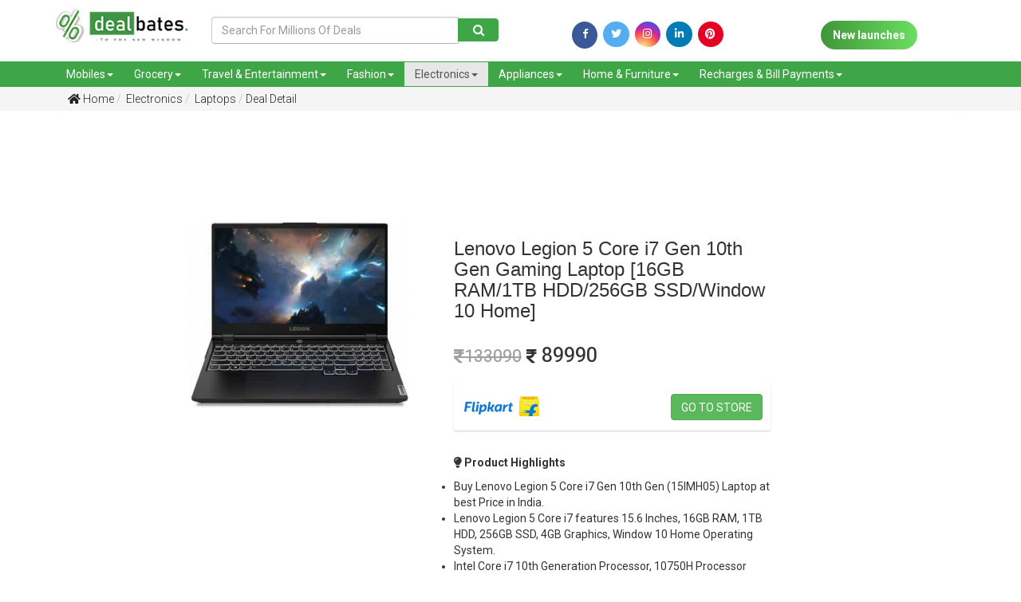

--- FILE ---
content_type: text/html; charset=UTF-8
request_url: https://www.dealbates.com/electronics/laptops-offers/lenovo-legion-5-core-i7-gen-10-gen-16gb-1tb-hdd-256gb-ssd-window-10-home/?DB6908
body_size: 56166
content:
<script>console.log(3)</script><!DOCTYPE html> <html> <head> <!-- Google Tag Manager --> <script>(function(w,d,s,l,i){w[l]=w[l]||[];w[l].push({'gtm.start':
new Date().getTime(),event:'gtm.js'});var f=d.getElementsByTagName(s)[0],
j=d.createElement(s),dl=l!='dataLayer'?'&l='+l:'';j.async=true;j.src=
'https://www.googletagmanager.com/gtm.js?id='+i+dl;f.parentNode.insertBefore(j,f);
})(window,document,'script','dataLayer','GTM-KPPTVDJ');</script> <!-- End Google Tag Manager --> <title>Lenovo Legion 5 Core i7 Gen 10th Gen Gaming Laptop Price in India, Features, Offer | Best Deals, Coupons & Offers for Online Shopping in India | dealbates</title> <meta name="keywords" content="Lenovo Laptop, Lenovo Legion Legion Laptop, Lenovo Legion Legion Laptop Price in India, Lenovo Legion Legion Core i7 Laptop, Lenovo Legion Legion Core i7 Laptop Price in India, Lenovo Legion Legion Core i7 Laptop Features, Lenovo Legion Legion Core i7 Laptop Specifications, Lenovo Legion Legion Core i7 Laptop specs, Lenovo Legion Legion Laptop Price, New Lenovo Laptop Price in India, Lenovo Laptop 2021 Price in India, Lenovo Laptop 2021 Features, Lenovo Legion Legion Core i7 10th Gen Laptop, Lenovo Legion Legion Core i7 10th Gen Laptop Price in India"> <meta name="description" content="Lenovo Legion 5 Core i7 features 15.6 Inches, 16GB RAM, 1TB HDD, 256GB SSD, 4GB Graphics, Window 10 Home Operating System."> <link rel="canonical" href="https://www.dealbates.com/electronics/laptops-offers/lenovo-legion-5-core-i7-gen-10-gen-16gb-1tb-hdd-256gb-ssd-window-10-home/?DB6908" /> <meta property="og:image" content="https://www.dealbates.com/uploads/1615284574616.jpg" /> <meta property="og:image:type" content="image/jpeg" /> <meta property="og:image:width" content="400" /> <meta property="og:image:height" content="300" /> <meta property="og:image:alt" content="A shiny red apple with a bite taken out" /> <link rel="shortcut icon" href="https://www.dealbates.com/uploads/1620195197_favicon.png" /> <meta name="viewport" content="width=device-width, initial-scale=1.0"> <link href="https://www.dealbates.com/assets/css/bootstrap.min.css" rel="stylesheet" type="text/css"> <link href="https://fonts.googleapis.com/css?family=Heebo:400,500,700|Oswald:400,500,600,700" rel="stylesheet"> <link href="https://fonts.googleapis.com/css?family=Roboto" rel="stylesheet"> <link href="https://www.dealbates.com/assets/fontawesome5/css/all.min.css" rel="stylesheet" type="text/css"> <link href="https://www.dealbates.com/assets/css/style.css" rel="stylesheet" type="text/css"> <link href="https://www.dealbates.com/assets/css/responsive.css" rel="stylesheet" type="text/css"> <link href="https://www.dealbates.com/assets/css/animate.css" rel="stylesheet" type="text/css"> <link rel="stylesheet" href="https://cdnjs.cloudflare.com/ajax/libs/normalize/5.0.0/normalize.min.css"> <link rel='stylesheet' href='https://cdnjs.cloudflare.com/ajax/libs/OwlCarousel2/2.1.3/assets/owl.carousel.min.css'> <link href="https://www.dealbates.com/assets/css/scrollstyle.css" rel="stylesheet" type="text/css"> <link href="https://www.dealbates.com/assets/css/slide.css" rel="stylesheet" type="text/css"> <link href="https://www.dealbates.com/assets/css/style1.css" rel="stylesheet" type="text/css"> <link href="https://www.dealbates.com/assets/css/jquery-ui.css" rel="stylesheet" type="text/css"> <link rel="stylesheet" href="https://code.jquery.com/mobile/1.4.5/jquery.mobile-1.4.5.min.css" media="screen"> <script src="https://code.jquery.com/mobile/1.4.5/jquery.mobile-1.4.5.min.js"></script> <link rel="stylesheet" href="https://cdnjs.cloudflare.com/ajax/libs/normalize/5.0.0/normalize.min.css"> <!--<link rel="stylesheet" href="https://maxcdn.bootstrapcdn.com/bootstrap/4.0.0/css/bootstrap.min.css" integrity="sha384-Gn5384xqQ1aoWXA+058RXPxPg6fy4IWvTNh0E263XmFcJlSAwiGgFAW/dAiS6JXm" crossorigin="anonymous">--> <link rel="stylesheet" href="https://fonts.googleapis.com/css?family=Open+Sans:400,600" /> <!-- Google web font "Open Sans" --> <link rel="stylesheet" href="https://pro.fontawesome.com/releases/v5.10.0/css/all.css"/> <link rel="stylesheet" href="https://maxcdn.bootstrapcdn.com/bootstrap/3.3.7/css/bootstrap.min.css" integrity="sha384-BVYiiSIFeK1dGmJRAkycuHAHRg32OmUcww7on3RYdg4Va+PmSTsz/K68vbdEjh4u" crossorigin="anonymous"> <link rel='stylesheet' href='https://cdnjs.cloudflare.com/ajax/libs/slick-carousel/1.5.5/slick.min.css'> <link rel="stylesheet" href="https://cdnjs.cloudflare.com/ajax/libs/font-awesome/4.7.0/css/font-awesome.min.css"> <script src="https://maxcdn.bootstrapcdn.com/bootstrap/4.1.1/js/bootstrap.min.js"></script> <script src="https://cdnjs.cloudflare.com/ajax/libs/jquery/2.2.4/jquery.min.js"></script> <!-- Sweet Alert style --> <link href="https://www.dealbates.com/admin_assets/css/plugins/sweetalert/sweet-alert.css" rel="stylesheet"> <script src="https://www.dealbates.com/assets/js/jquery-3.3.1.js" ></script> <style> .getdeal{ position: relative; width: 153px; margin-left: -175px; margin-bottom: -15px; color: #fff; background: #5cb85c; overflow: hidden; margin-top: -52px; } .getdeal::before{ border-color: #fff #fff transparent transparent; background: transparent; content: ""; position: absolute; top: 0px; left: 174px; border-width: 16px 0px 0px 16px; border-style: solid; display: block; width: 0; height: 10px; -webkit-box-shadow: 0 1px 1px rgb(0 0 0 / 30%), -1px 1px 1px rgb(0 0 0 / 20%); -moz-box-shadow: 0 1px 1px rgba(0,0,0,0.3), -1px 1px 1px rgba(0,0,0,0.2); box-shadow: 0 1px 1px rgb(0 0 0 / 30%), -1px 1px 1px rgb(0 0 0 / 20%); } </style> </head> <body> <!-- Google Tag Manager (noscript) --> <noscript><iframe src="https://www.googletagmanager.com/ns.html?id=GTM-KPPTVDJ" height="0" width="0" style="display:none;visibility:hidden"></iframe></noscript> <!-- End Google Tag Manager (noscript) --> <div class="head-strip hidden-xs hidden"> <div class="container"> <div class="strip-icons"> <div class="row"> <div class="col-sm-6 col-xs-12 "> <div class="header-mail"> <span><a href="tel:9100111108"><i class="fas fa-envelope"></i> 9100111108</a> </span>&nbsp; &nbsp; <span><a href="mailto:dealbates@gmail.com"><i class="fas fa-mobile-alt"></i> dealbates@gmail.com</a></span> </div> </div> <div class="col-sm-6 col-xs-12 "> <ul> <li><a href="https://www.facebook.com/dealbatesofficial/?utm_source=homepage" target="_blank"><i class="fab fa-facebook-f"></i></a></li> <li><a href="https://twitter.com/dealbates/?utm_source=homepage" target="_blank"><i class="fab fa-twitter"></i></a></li> <li><a href="https://www.instagram.com/dealbatesofficial/?utm_source=homepage" target="_blank"><i class="fab fa-instagram"></i></a></li> <li><a href="https://www.linkedin.com/company/dealbatesofficial/?utm_source=homepage" target="_blank"><i class="fab fa-linkedin-in"></i></a></li> <li><a href="https://in.pinterest.com/dealbatesofficial/?utm_source=homepage" target="_blank"><i class="fab fa-pinterest" style="background-color: rgb(230, 0, 35);"></i></a></li> </ul> </div> </div> </div> </div> </div> <header data-spy="affix" id="btn-loc" data-offset-top="197"> <div class="header-bar"> <div class="container"> <div class="row"> <div class="col-md-2 col-sm-3 col-xs-6 logo "> <a href="https://www.dealbates.com/"><img src="https://www.dealbates.com/uploads/1563181303_logo.png" class="img-responsive"></a> </div> <div class="col-md-4 col-sm-3 col-xs-6 desk1 mt-3"> <form action="https://www.dealbates.com/deals" method="get"> <div class="input-group"> <input type="text" class="form-control" placeholder="Search For Millions Of Deals" name="s" id="txtSearch" value=""/> <div class="input-group-btn"> <button class="btn btn-primary" type="submit"> <span class="fa fa-search" style="padding:0px;"></span> </button> </div> </div> </form> </div> <div class="col-lg-4 col-md-3 col-sm-6 col-xs-6 desk2"> <form action="https://www.dealbates.com/deals" method="get"> <div class="input-group"> <input type="text" class="form-control" placeholder="Search" name="s" id="txtSearch" value=""/> <div class="input-group-btn"> <button class="btn btn-primary" type="submit"> <span class="fa fa-search" style="padding:0px;"></span> </button> </div> </div> </form> </div> <div class="col-md-6 col-sm-6 col-xs-12 mt-3 d-flex" style="display:flex;justify-content: space-between;height:45px;"> <div class="social-icons" style="margin:auto;"> <a href="https://www.facebook.com/dealbatesofficial/?utm_source=homepage" target="_blank"><i class="fa fa-facebook" style="padding-top: 0px;width: 32px;height: 34px;font-size: 13px !important;background-color: #3fa647;color: white;border-radius: 50%;"></i></a> <a href="https://twitter.com/dealbates/?utm_source=homepage" target="_blank"><i class="fab fa-twitter"></i></a> <a href="https://www.instagram.com/dealbatesofficial/?utm_source=homepage" target="_blank"><i class="fab fa-instagram"></i></a> <a href="https://www.linkedin.com/company/dealbatesofficial/?utm_source=homepage" target="_blank"><i class="fab fa-linkedin"></i></a> <a href="https://in.pinterest.com/dealbatesofficial/?utm_source=homepage" target="_blank"><i class="fab fa-pinterest" style="background-color: rgb(230, 0, 35);"></i></a> </div> <div class="social-icons1" style="margin-left: 10px;margin-top: 5px;margin: auto;"> <a href="https://www.dealbates.com/new-launches" class="new-launch"> New launches</a> </div> <!--<div class="contest bg-success .d-sm-none .d-md-block p-auto" style="width:200px;height:45px;margin: auto;">--> <!-- <a href="https://www.dealbates.com/sports-offers?utm-source=fav-button" target="_blank"><img src="https://www.dealbates.com/uploads/1618064662341.jpeg" alt="sliders" style="width:100%;"></a>--> <!--</div>--> <!-- div class="social-icons1" style="margin-left: 10px;width:150px;"> <a href="https://www.dealbates.com/new-launches" class="new-launch"> contest</a> </div --> </div> </div> </div> </div> <nav class="navbar navbar-default mb-0 " role="navigation"> <div class="container"> <div class="row"> <div class="navbar-header"> <button type="button" class="navbar-toggle" data-toggle="collapse" data-target=".navbar-collapse"> <span class="sr-only">Toggle navigation</span> <span class="icon-bar"></span> <span class="icon-bar"></span> <span class="icon-bar"></span> </button> <div class="btn1"> <a href="https://www.dealbates.com/new-launches" class="new-launch1"> New launches</a> </div> <!-- <a class="navbar-brand" href="#">Or Sharabi</a> --> </div> <div class="navbar-collapse collapse"> <ul class="nav navbar-nav"> <li class="dropdown "><a class="dropdown-toggle" data-toggle="dropdown" href="https://www.dealbates.com/deals/mobiles-offers">Mobiles<span class="caret"></span></a> <ul class="dropdown-menu"> <li><a href="https://www.dealbates.com/mobiles-offers/smart-phones-offers">Smart Phones</a></li> <li><a href="https://www.dealbates.com/mobiles-offers/tablets">Tablets</a></li> <li><a href="https://www.dealbates.com/mobiles-offers/feature-phones-offers">Feature Phones</a></li> <li><a href="https://www.dealbates.com/mobiles-offers/mobile-accessories-offers">Mobile Accessories</a></li> <li><a href="https://www.dealbates.com/mobiles-offers/power-banks">Power Banks</a></li> </ul> </li> <li class="dropdown "><a class="dropdown-toggle" data-toggle="dropdown" href="https://www.dealbates.com/deals/food-grocery">Grocery<span class="caret"></span></a> <ul class="dropdown-menu"> <li><a href="https://www.dealbates.com/food-grocery/grocery-offers">Grocery</a></li> <li><a href="https://www.dealbates.com/food-grocery/food-offers">Food</a></li> </ul> </li> <li class="dropdown "><a class="dropdown-toggle" data-toggle="dropdown" href="https://www.dealbates.com/deals/travel-entertainment">Travel & Entertainment<span class="caret"></span></a> <ul class="dropdown-menu"> <li><a href="https://www.dealbates.com/travel-entertainment/flight-offers">Flight Offers</a></li> <li><a href="https://www.dealbates.com/travel-entertainment/hotel-offers">Hotel Offers</a></li> <li><a href="https://www.dealbates.com/travel-entertainment/bus-offers">Bus Offers</a></li> <li><a href="https://www.dealbates.com/travel-entertainment/bookmyshow-offers">BookMyShow Offers</a></li> <li><a href="https://www.dealbates.com/travel-entertainment/entertainment-offers">Entertainment Offers</a></li> </ul> </li> <li class="dropdown "><a class="dropdown-toggle" data-toggle="dropdown" href="https://www.dealbates.com/deals/fashion-beauty">Fashion<span class="caret"></span></a> <ul class="dropdown-menu"> <li><a href="https://www.dealbates.com/fashion-beauty/men-offers">Men Fashion</a></li> <li><a href="https://www.dealbates.com/fashion-beauty/women-offers">Women Fashion</a></li> <li><a href="https://www.dealbates.com/fashion-beauty/kids-offers">Kids Fashion</a></li> <li><a href="https://www.dealbates.com/fashion-beauty/beauty-offers">Beauty Offers</a></li> <li><a href="https://www.dealbates.com/fashion-beauty/care-offers">Care Offers</a></li> <li><a href="https://www.dealbates.com/fashion-beauty/Sports-Fitness-Offers">Sports and Fitness</a></li> <li><a href="https://www.dealbates.com/fashion-beauty/Gifts-Offers">Gifts</a></li> <li><a href="https://www.dealbates.com/fashion-beauty/Stationery-Offers">Stationery</a></li> </ul> </li> <li class="dropdown active"><a class="dropdown-toggle" data-toggle="dropdown" href="https://www.dealbates.com/deals/electronics">Electronics<span class="caret"></span></a> <ul class="dropdown-menu"> <li><a href="https://www.dealbates.com/electronics/laptops-offers">Laptops</a></li> <li><a href="https://www.dealbates.com/electronics/tvs-offers">Televisions Offers</a></li> <li><a href="https://www.dealbates.com/electronics/cameras-offers">Cameras</a></li> <li><a href="https://www.dealbates.com/electronics/computer-accessories-offers">Computer Accessories</a></li> <li><a href="https://www.dealbates.com/electronics/electronics-accessories-offers">Electronics Accessories</a></li> </ul> </li> <li class="dropdown "><a class="dropdown-toggle" data-toggle="dropdown" href="https://www.dealbates.com/deals/appliances">Appliances<span class="caret"></span></a> <ul class="dropdown-menu"> <li><a href="https://www.dealbates.com/appliances/air-conditioners-offers">Air Conditioners</a></li> <li><a href="https://www.dealbates.com/appliances/air-coolers-offers">Air Coolers</a></li> <li><a href="https://www.dealbates.com/appliances/refrigerators-offers">Refrigerators</a></li> <li><a href="https://www.dealbates.com/appliances/washing-machines-offers">Washing Machines</a></li> <li><a href="https://www.dealbates.com/appliances/home-appliances-offers">Home Appliances</a></li> </ul> </li> <li class="dropdown "><a class="dropdown-toggle" data-toggle="dropdown" href="https://www.dealbates.com/deals/home-furniture">Home & Furniture<span class="caret"></span></a> <ul class="dropdown-menu"> <li><a href="https://www.dealbates.com/home-furniture/furniture-offers">Furniture</a></li> <li><a href="https://www.dealbates.com/home-furniture/furnishing-offers">Furnishing</a></li> <li><a href="https://www.dealbates.com/home-furniture/home-decor-offers">Home Decor</a></li> <li><a href="https://www.dealbates.com/home-furniture/Hardware-Tools-Offers">Hardware & Tools</a></li> <li><a href="https://www.dealbates.com/home-furniture/kitchen-offers">Kitchen & Dining</a></li> <li><a href="https://www.dealbates.com/home-furniture/Gardening-Tools-Offers">Gardening</a></li> <li><a href="https://www.dealbates.com/home-furniture/Cars-Motor-Bikes-Accessories">Cars & Bikes Accessories</a></li> <li><a href="https://www.dealbates.com/home-furniture/house-utilities-offers">House Utilities</a></li> <li><a href="https://www.dealbates.com/home-furniture/Other-Offers">Others</a></li> </ul> </li> <li class="dropdown "><a class="dropdown-toggle" data-toggle="dropdown" href="https://www.dealbates.com/deals/recharge-bill-payments">Recharges & Bill Payments<span class="caret"></span></a> <ul class="dropdown-menu"> <li><a href="https://www.dealbates.com/recharge-bill-payments/recharge-offers">Recharge Offers</a></li> <li><a href="https://www.dealbates.com/recharge-bill-payments/bill-payments-offers">Bill Payments</a></li> <li><a href="https://www.dealbates.com/recharge-bill-payments/dth-recharge-offers">DTH Recharges</a></li> </ul> </li> </ul> </div> </div> </div> </nav> </header> <button onclick="topFunction()" id="myBtn" title="Go to top"><i class="fa fa-4x fa-angle-up"></i></button><!-- <meta property= "og:image" content="http://dealbates.learningslot.in/uploads/1563540717590.jpeg"> --> <section class="bread-bg mb-5"> <div class="container"> <ul class="breadcrumb "> <li><a href="https://www.dealbates.com/"> <i class="fas fa-home"></i> Home</a></li> <li><a href="https://www.dealbates.com/electronics"> Electronics</a></li> <li><a href="https://www.dealbates.com/electronics/laptops-offers"> Laptops</a></li> <li class="active"><a href="#">Deal Detail</a></li> </ul> </div> </section> <div class="row w-100"> <div class='col-md-2 skyscrapper-deal'> <div> <script async src="https://pagead2.googlesyndication.com/pagead/js/adsbygoogle.js"></script> <!-- Skyscrappers --> <ins class="adsbygoogle" style="display:block" data-ad-client="ca-pub-2077816917748363" data-ad-slot="8241595098" data-ad-format="auto" data-full-width-responsive="true"></ins> <script>
     (adsbygoogle = window.adsbygoogle || []).push({});
</script> </div> <!-- div class="left sscliq"> <a href="https://www.dealbates.com/deals?s=best+selling+watches&utm=ss" target="_blank"> <picture> <source media="(min-width:650px)" srcset="https://www.dealbates.com/uploads/swatchu3k.jpg" style="margin-left: 20px;"> <source class="left sscliq2" media="(max-width:650px)" srcset="https://www.dealbates.com/uploads/swatchu3k_m.jpg" Style="margin-left: auto; margin-right: auto;"> <img class="left ssclick1" src="https://www.dealbates.com/uploads/swatchu3k.jpg" alt="SmartWatches Under 3000" style="width:auto;"> </picture> </a> </div --> </div> <div class="col-md-8"> <div style="clear: both; text-align: center; margin: 10px;"> <script async src="https://pagead2.googlesyndication.com/pagead/js/adsbygoogle.js"></script> <!-- First Ad --> <ins class="adsbygoogle" style="display:inline-block;width:728px;height:90px" data-ad-client="ca-pub-2077816917748363" data-ad-slot="1002648455"> </ins> <script>
     (adsbygoogle = window.adsbygoogle || []).push({});
</script> </div> <!-- div style="clear: both; text-align: center; margin: 10px;"> <script async src="https://pagead2.googlesyndication.com/pagead/js/adsbygoogle.js"></script> < First Ad > <ins class="adsbygoogle" style="display:block" data-ad-client="ca-pub-2077816917748363" data-ad-slot="1002648455" data-ad-format="auto" data-full-width-responsive="true"></ins> <script>
     (adsbygoogle = window.adsbygoogle || []).push({});
</script> </div--> <section class="product-detail"> <div class="row row-eq-height"> <div class="col-sm-6 col-md-5 wow fadeInLeft1" data-wow-duration="1s" data-wow-delay="0s"> <div class="pro-img zoom" id="ex1"><img src="https://www.dealbates.com/timthumb.php?src=https://www.dealbates.com/uploads/1615284574616.jpg&w=600&h=430&zc=2" class="img-responsive" ></div> </div> <div class="col-sm-6 col-md-6 wow fadeInRight1" data-wow-duration=".5s" data-wow-delay="0s"> <div class="pro-detail" id="pro-detail"> <h3 class="mb-3">Lenovo Legion 5 Core i7 Gen 10th Gen Gaming Laptop [16GB RAM/1TB HDD/256GB SSD/Window 10 Home]</h3> <div class="row"> <div class="col-md-12 col-sm-12"> <div class="pro-price py-3" id="pro-price"> <h4><s><i class="fas fa-rupee-sign" style="font-size:20px"></i>133090</s> <i class="fas fa-rupee-sign" style="font-size:20px"></i> 89990</h4> </div> </div> <div class="col-md-12 col-sm-12"> <div class="flex-display"> <div class="pro-img zoom" id="ex1" style="margin: auto 0px"><img src="https://www.dealbates.com/timthumb.php?src=https://www.dealbates.com/uploads/1553774864462.png&w=100&h=40&zc=2" class="img-responsive" ></div> <a href="https://dl.flipkart.com/dl/lenovo-legion-5-core-i7-10th-gen-16-gb-1-tb-hdd-256-gb-ssd-windows-10-home-4-graphics-nvidia-geforce-gtx-1650-15imh05-gaming-laptop/p/itm2fdf8645abf0a?pid=COMFY6FKHTETRFMT" style="margin: auto 0px" class="buynow btn btn-success Flipkart" target="_blank">Go to store</a> </div> </div> </div> </div> <div class="pro-description mt-5"> <p><strong><i class="fas fa-lightbulb"></i> Product Highlights </strong></p> <ul> <li>Buy&nbsp;Lenovo Legion 5 Core i7 Gen 10th Gen (15IMH05) Laptop at best Price in India.</li> <li>Lenovo Legion 5 Core i7 features&nbsp;15.6 Inches, 16GB RAM, 1TB HDD, 256GB SSD, 4GB Graphics, Window 10 Home Operating System.</li> <li>Intel&nbsp;Core i7&nbsp;10th Generation Processor,&nbsp;10750H Processor Variant,&nbsp;NVIDIA GeForce GTX 1650Graphic Processor.</li> <li>1 HDMI Port, 4 USB 3.2, 2&nbsp;USB 3.1,&nbsp; 1&nbsp;&nbsp;USB 3.2&nbsp;Type C,&nbsp;720P HD Webcam.</li> <li>Some high end&nbsp;upcoming gaming laptops you may like are the&nbsp;<a href="https://www.dealbates.com/electronics/laptops-offers/acer-nitro-5-gaming-laptop/?DB6911" target="_blank"><strong>Acer Nitro 5 Gaming Laptop</strong></a>,&nbsp;<a href="https://www.dealbates.com/electronics/laptops-offers/lenovo-legion-5-core-i7-gen-10-gen-16gb-1tb-hdd-256gb-ssd-window-10-home/?DB6908" target="_blank"><strong>Lenovo Legion 5 Gaming Laptop</strong></a>,&nbsp;<a href="https://www.dealbates.com/electronics/laptops-offers/asus-tuf-gaming-f15-core-i5-8gb-512gb-ssd-windows-10-home-4gb-graphics/?DB6915" target="_blank"><strong>ASUS TUF Gaming F15 Laptop</strong></a>,&nbsp;<a href="https://www.dealbates.com/electronics/laptops-offers/lenovo-legion-y540-core-i5-9th-gen-laptop-8gb-ram-1tb-hdd-256gb-ssd-window-10/?DB6906" target="_blank"><strong>Lenovo Legion Y540 Gaming Laptop</strong></a>, and the&nbsp;<a href="https://www.dealbates.com/electronics/laptops-offers/lenovo-legion-5-ryzen-5-hexa-core-gaming-laptop/?DB6889" target="_blank"><strong>Lenovo Legion 5 Gaming Laptop</strong></a>.</li> </ul> <!--2026-02-28 23:50:00--> </div> <div class="pro-share"> <p><strong><i class="fas fa-share-alt"></i> Share this Deal/Offer</strong></p> </div> <!-- AddToAny BEGIN --> <div class="a2a_kit a2a_kit_size_32 a2a_default_style"> <a class="a2a_dd" href="https://www.addtoany.com/share"></a> <a class="a2a_button_facebook"></a> <a class="a2a_button_twitter"></a> <a class="a2a_button_email"></a> <a class="a2a_button_whatsapp"></a> <!-- <a href="whatsapp://send?text=YOUR TEXT HERE">Share via WhatsApp</a> --> <!-- <a href="https://api.whatsapp.com/send" data-action="share/whatsapp/share">Share via Whatsapp</a> --> </div> <!-- <script async src="https://static.addtoany.com/menu/page.js"></script> --> <!-- 0 --> <!-- AddToAny END --> <!-- <div class="social-icons"> <a href="#" target="_blank"><i class="fa fa-facebook" style="padding-top: 0px;width: 32px;height: 34px;font-size: 13px !important;background-color: #3fa647;color: white;border-radius: 50%;"></i></a> <a href="#" target="_blank"><i class="fab fa-twitter"></i></a> <a href="#" target="_blank"><i class="fab fa-instagram"></i></a> <a href="#" target="_blank"><i class="fab fa-whatsapp"></i></a> </div>--> </div> </div> </section> </div> <div class='col-md-2 skyscrapper-deal'> <div> <script async src="https://pagead2.googlesyndication.com/pagead/js/adsbygoogle.js"></script> <!-- Skyscrappers --> <ins class="adsbygoogle" style="display:block" data-ad-client="ca-pub-2077816917748363" data-ad-slot="8241595098" data-ad-format="auto" data-full-width-responsive="true"></ins> <script>
     (adsbygoogle = window.adsbygoogle || []).push({});
</script> </div > </div> </div> <br><br> <section> <div class="container"> <h2>Related Deals</h2> <div class="row"> <div class="col-md-12 heroSlider-fixed"> <div class="overlay"> </div> <!-- Slider --> <div class="slider responsive"> <div class="product-grid"> <div class="product-image"> <!--<div class="ribbon ribbon--green" style="margin:5px;">10</div>--> <a href="https://www.dealbates.com/electronics/laptops-offers/infinix-inbook-x1-slim-core-i5-16gb-ram" target="" class="image"> <img class="pic-1" src="https://www.dealbates.com/timthumb.php?src=https://www.dealbates.com/uploads/1655453927130.jpg&w=270&h=190&zc=2"> </a> </div> <div class="product-content"> <span class="product-stock"> Flipkart</span> <ul class="icon"> <!--<li><a href="#"><i class="far fa-heart"></i></a></li> <li><a href="#"><i class="fas fa-shopping-cart"></i></a></li>--> <li><a href="https://www.dealbates.com/electronics/laptops-offers/infinix-inbook-x1-slim-core-i5-16gb-ram" target=""><i class="far fa-eye"></i></a></li> </ul> <h3 class="title"><a href="https://www.dealbates.com/electronics/laptops-offers/infinix-inbook-x1-slim-core-i5-16gb-ram" target="" data-toggle="tooltip" title="Infinix Inbook X1 Slim Laptop [14 inch | 16GB RAM | 512GB SSD| Windows 11 | Core i5 - XL21]">Infinix Inbook X1 Slim Laptop [14 inch | 16GB RAM .....</a></h3> <div class="row"> <div class="px-4"> <p class="lead"> <s>Rs.64999</s> Rs.44990 </p> </div> <div class="px-4 pb-4 b-list"> <a class="btn-1 btn-sm green" href="https://www.dealbates.com/electronics/laptops-offers/infinix-inbook-x1-slim-core-i5-16gb-ram/?DB11263" target="">View Deal</a> </div> </div> </div> </div> <div class="product-grid"> <div class="product-image"> <!--<div class="ribbon ribbon--green" style="margin:5px;">10</div>--> <a href="https://www.dealbates.com/electronics/laptops-offers/asus-vivobook-ultra-k15-oled-laptop" target="" class="image"> <img class="pic-1" src="https://www.dealbates.com/timthumb.php?src=https://www.dealbates.com/uploads/1633012589652.jpeg&w=270&h=190&zc=2"> </a> </div> <div class="product-content"> <span class="product-stock"> Flipkart</span> <ul class="icon"> <!--<li><a href="#"><i class="far fa-heart"></i></a></li> <li><a href="#"><i class="fas fa-shopping-cart"></i></a></li>--> <li><a href="https://www.dealbates.com/electronics/laptops-offers/asus-vivobook-ultra-k15-oled-laptop" target=""><i class="far fa-eye"></i></a></li> </ul> <h3 class="title"><a href="https://www.dealbates.com/electronics/laptops-offers/asus-vivobook-ultra-k15-oled-laptop" target="" data-toggle="tooltip" title="ASUS VivoBook K15 OLED (2021) Core i3 11th Gen 15.6 Inch Laptop [8GB RAM/256GB SSD/Windows 10 Home/ MS Office|K513EA-L302TS]">ASUS VivoBook K15 OLED (2021) Core i3 11th Gen 15......</a></h3> <div class="row"> <div class="px-4"> <p class="lead"> <s>Rs.58990</s> Rs.41990 </p> </div> <div class="px-4 pb-4 b-list"> <a class="btn-1 btn-sm green" href="https://www.dealbates.com/electronics/laptops-offers/asus-vivobook-ultra-k15-oled-laptop/?DB9618" target="">View Deal</a> </div> </div> </div> </div> <div class="product-grid"> <div class="product-image"> <!--<div class="ribbon ribbon--green" style="margin:5px;">10</div>--> <a href="https://www.dealbates.com/electronics/laptops-offers/asus-tuf-gaming-f15-core-i5-8gb-512gb-ssd-windows-10-home-4gb-graphics" target="" class="image"> <img class="pic-1" src="https://www.dealbates.com/timthumb.php?src=https://www.dealbates.com/uploads/1615324725483.jpeg&w=270&h=190&zc=2"> </a> </div> <div class="product-content"> <span class="product-stock"> Flipkart</span> <ul class="icon"> <!--<li><a href="#"><i class="far fa-heart"></i></a></li> <li><a href="#"><i class="fas fa-shopping-cart"></i></a></li>--> <li><a href="https://www.dealbates.com/electronics/laptops-offers/asus-tuf-gaming-f15-core-i5-8gb-512gb-ssd-windows-10-home-4gb-graphics" target=""><i class="far fa-eye"></i></a></li> </ul> <h3 class="title"><a href="https://www.dealbates.com/electronics/laptops-offers/asus-tuf-gaming-f15-core-i5-8gb-512gb-ssd-windows-10-home-4gb-graphics" target="" data-toggle="tooltip" title="ASUS TUF Gaming F15 Laptop Core i5 10th Gen [ 8GB/512GB SSD/Windows 10 Home/4GB Graphics ] (FX506LI-BQ057T)">ASUS TUF Gaming F15 Laptop Core i5 10th Gen [ 8GB/.....</a></h3> <div class="row"> <div class="px-4"> <p class="lead"> <s>Rs.74010</s> Rs.63990 </p> </div> <div class="px-4 pb-4 b-list"> <a class="btn-1 btn-sm green" href="https://www.dealbates.com/electronics/laptops-offers/asus-tuf-gaming-f15-core-i5-8gb-512gb-ssd-windows-10-home-4gb-graphics/?DB6915" target="">View Deal</a> </div> </div> </div> </div> <div class="product-grid"> <div class="product-image"> <!--<div class="ribbon ribbon--green" style="margin:5px;">10</div>--> <a href="https://www.dealbates.com/electronics/laptops-offers/hp-15-laptop-core-i3-7th-gen-7020-23ghz-4gb-ddr4-ram-windows-10-home-64bit-ms-office-offer" target="" class="image"> <img class="pic-1" src="https://www.dealbates.com/timthumb.php?src=https://www.dealbates.com/uploads/1568816648822.PNG&w=270&h=190&zc=2"> </a> </div> <div class="product-content"> <span class="product-stock"> Paytm Mall Offers</span> <ul class="icon"> <!--<li><a href="#"><i class="far fa-heart"></i></a></li> <li><a href="#"><i class="fas fa-shopping-cart"></i></a></li>--> <li><a href="https://www.dealbates.com/electronics/laptops-offers/hp-15-laptop-core-i3-7th-gen-7020-23ghz-4gb-ddr4-ram-windows-10-home-64bit-ms-office-offer" target=""><i class="far fa-eye"></i></a></li> </ul> <h3 class="title"><a href="https://www.dealbates.com/electronics/laptops-offers/hp-15-laptop-core-i3-7th-gen-7020-23ghz-4gb-ddr4-ram-windows-10-home-64bit-ms-office-offer" target="" data-toggle="tooltip" title="HP 15 Laptop Core i3 7th Gen 7020 4GB DDR4 Ram 1TB SATA Hdd">HP 15 Laptop Core i3 7th Gen 7020 4GB DDR4 Ram 1TB.....</a></h3> <div class="row"> <div class="px-4"> <p class="lead"> <s>Rs.35275</s> Rs.31900 </p> </div> <div class="px-4 pb-4 b-list"> <a class="btn-1 btn-sm green" href="https://www.dealbates.com/electronics/laptops-offers/hp-15-laptop-core-i3-7th-gen-7020-23ghz-4gb-ddr4-ram-windows-10-home-64bit-ms-office-offer/?DB2257" target="">View Deal</a> </div> </div> </div> </div> <div class="product-grid"> <div class="product-image"> <!--<div class="ribbon ribbon--green" style="margin:5px;">10</div>--> <a href="https://www.dealbates.com/electronics/laptops-offers/hp-14-14s-er0503tu-laptop" target="" class="image"> <img class="pic-1" src="https://www.dealbates.com/timthumb.php?src=https://www.dealbates.com/uploads/1632889774689.jpg&w=270&h=190&zc=2"> </a> </div> <div class="product-content"> <span class="product-stock"> Amazon</span> <ul class="icon"> <!--<li><a href="#"><i class="far fa-heart"></i></a></li> <li><a href="#"><i class="fas fa-shopping-cart"></i></a></li>--> <li><a href="https://www.dealbates.com/electronics/laptops-offers/hp-14-14s-er0503tu-laptop" target=""><i class="far fa-eye"></i></a></li> </ul> <h3 class="title"><a href="https://www.dealbates.com/electronics/laptops-offers/hp-14-14s-er0503tu-laptop" target="" data-toggle="tooltip" title="HP 14 10th Gen Core i5 14 Inch FHD Screen Laptop [8GB RAM/512GB SSD/Window Home 10/MS Office|14s-er0503TU]">HP 14 10th Gen Core i5 14 Inch FHD Screen Laptop [.....</a></h3> <div class="row"> <div class="px-4"> <p class="lead"> <s>Rs.779996</s> Rs.66999 </p> </div> <div class="px-4 pb-4 b-list"> <a class="btn-1 btn-sm green" href="https://www.dealbates.com/electronics/laptops-offers/hp-14-14s-er0503tu-laptop/?DB9762" target="">View Deal</a> </div> </div> </div> </div> <div class="product-grid"> <div class="product-image"> <!--<div class="ribbon ribbon--green" style="margin:5px;">10</div>--> <a href="https://www.dealbates.com/electronics/laptops-offers/life-digital-zed-air-cx3-2019-156-inch-laptop-offer" target="" class="image"> <img class="pic-1" src="https://www.dealbates.com/timthumb.php?src=https://www.dealbates.com/uploads/1577869975107.jpg&w=270&h=190&zc=2"> </a> </div> <div class="product-content"> <span class="product-stock"> Amazon</span> <ul class="icon"> <!--<li><a href="#"><i class="far fa-heart"></i></a></li> <li><a href="#"><i class="fas fa-shopping-cart"></i></a></li>--> <li><a href="https://www.dealbates.com/electronics/laptops-offers/life-digital-zed-air-cx3-2019-156-inch-laptop-offer" target=""><i class="far fa-eye"></i></a></li> </ul> <h3 class="title"><a href="https://www.dealbates.com/electronics/laptops-offers/life-digital-zed-air-cx3-2019-156-inch-laptop-offer" target="" data-toggle="tooltip" title="Life Digital Zed AIR CX3 2019 15.6 inch Laptop Core i3-5005U/8GB/1TB HDD/DOS/Intel HD 500 Graphics">Life Digital Zed AIR CX3 2019 15.6 inch Laptop Cor.....</a></h3> <div class="row"> <div class="px-4"> <p class="lead"> <s>Rs.26990</s> Rs.23990 </p> </div> <div class="px-4 pb-4 b-list"> <a class="btn-1 btn-sm green" href="https://www.dealbates.com/electronics/laptops-offers/life-digital-zed-air-cx3-2019-156-inch-laptop-offer/?DB3960" target="">View Deal</a> </div> </div> </div> </div> <div class="product-grid"> <div class="product-image"> <!--<div class="ribbon ribbon--green" style="margin:5px;">10</div>--> <a href="https://www.dealbates.com/electronics/laptops-offers/lenovo-ideapad-gaming-3-15arh05-laptop" target="" class="image"> <img class="pic-1" src="https://www.dealbates.com/timthumb.php?src=https://www.dealbates.com/uploads/1627559396701.jpeg&w=270&h=190&zc=2"> </a> </div> <div class="product-content"> <span class="product-stock"> Flipkart</span> <ul class="icon"> <!--<li><a href="#"><i class="far fa-heart"></i></a></li> <li><a href="#"><i class="fas fa-shopping-cart"></i></a></li>--> <li><a href="https://www.dealbates.com/electronics/laptops-offers/lenovo-ideapad-gaming-3-15arh05-laptop" target=""><i class="far fa-eye"></i></a></li> </ul> <h3 class="title"><a href="https://www.dealbates.com/electronics/laptops-offers/lenovo-ideapad-gaming-3-15arh05-laptop" target="" data-toggle="tooltip" title="Lenovo Ideapad Gaming 3 Ryzen 5 Hexa Core 4600H 15.6 inch Gaming Laptop [8GB RAM/1TB HDD/256 GB SSD/4GB Graphics/Windows 10 Home| 15ARH05 ]">Lenovo Ideapad Gaming 3 Ryzen 5 Hexa Core 4600H 15.....</a></h3> <div class="row"> <div class="px-4"> <p class="lead"> <s>Rs.86690</s> Rs.60490 </p> </div> <div class="px-4 pb-4 b-list"> <a class="btn-1 btn-sm green" href="https://www.dealbates.com/electronics/laptops-offers/lenovo-ideapad-gaming-3-15arh05-laptop/?DB9100" target="">View Deal</a> </div> </div> </div> </div> </div> <div class="prev"> <span class="glyphicon glyphicon-chevron-left" aria-hidden="true"></span> </div> <div class="next"> <span class="glyphicon glyphicon-chevron-right" aria-hidden="true"></span> </div> </div> </div> </div> </section> <style> .flex-display{ display:flex; padding: 10px; justify-content: space-between; border-radius: 3px; box-shadow: 0 1px 2px rgb(0 0 0 / 20%); } .buynow{ height:33px !important; } #pro-title{ display:none; } </style> <script type="text/javascript">
					$(document).ready(function(){		
					$('.getdeal').click(function(){
					$('#link1_tooltip').show();
					$('#link2_tooltip').show();
				});
			});
            
			const copyToClipBoard = (str) =>
			{
			    const el = document.createElement('textarea');
			    el.value = str;
			    document.body.appendChild(el);
			    el.select();
			    document.execCommand('copy');
			    document.body.removeChild(el);
			};

			$(".btn-success").click(function ()
			{
			    var copyText = document.getElementsByClassName("get-coupencode");
			    copyToClipBoard(copyText[0].textContent);
			});
			</script> <!-- section class="f-advertise"> <div class="container"> <div class="row"> <div class="col-md-12 r"> <a href="https://linksredirect.com/?pub_id=51234CL46204&source=js&url=https://www.flipkart.com/mobiles/~cs-aorx1bhbal/pr?sid=tyy%2C4io" target="_blank"><center><img src="https://www.dealbates.com/assets/img/add-kohli.jpg" class="img-responsive"></center></a> </div> </div> </div> </section --> <section class="browse-tags py-5"> <div class="container"> <div class="category-visibility"><div class="row"> <div class="col-md-12 b-c-tags wow fadeIn1" data-wow-duration="0s" data-wow-delay="0.4s"> <h3>Browse By Categories :</h3> <span> <a href="https://www.dealbates.com/mobiles-offers" class="f-category">Mobiles</a> | <a href="https://www.dealbates.com/food-grocery" class="f-category">Grocery</a> | <a href="https://www.dealbates.com/travel-entertainment" class="f-category">Travel & Entertainment</a> | <a href="https://www.dealbates.com/fashion-beauty" class="f-category">Fashion</a> | <a href="https://www.dealbates.com/electronics" class="f-category">Electronics</a> | <a href="https://www.dealbates.com/appliances" class="f-category">Appliances</a> | <a href="https://www.dealbates.com/home-furniture" class="f-category">Home & Furniture</a> | <a href="https://www.dealbates.com/recharge-bill-payments" class="f-category">Recharges & Bill Payments</a> </span> </div> </div> <div class="row"> <div class="col-md-12 b-c-tags wow fadeIn1" data-wow-duration="0s" data-wow-delay="0.6s"> <h3>Browse By Stores :</h3> <span> <a href="https://www.dealbates.com/amazon-offers" class="f-category">Amazon</a> | <a href="https://www.dealbates.com/swiggy-Offer" class="f-category">Swiggy Offers</a> | <a href="https://www.dealbates.com/Myntra-Offers" class="f-category">Myntra Offers</a> | <a href="https://www.dealbates.com/zomato-offer" class="f-category">Zomato Offers</a> | <a href="https://www.dealbates.com/makemytrip-offers" class="f-category">Makemytrip Offers</a> | <a href="https://www.dealbates.com/freecharge-offers" class="f-category">FreeCharge Offers</a> | <a href="https://www.dealbates.com/MI-Offer" class="f-category">Xiaomi Mi Offers</a> | <a href="https://www.dealbates.com/blueStone-Offer" class="f-category">Blue Stone Offers</a> | <a href="https://www.dealbates.com/BookMyshow-offer" class="f-category">BookMyShow Offers</a> | <a href="https://www.dealbates.com/firstcry-offers" class="f-category">firstcry Offers</a> | <a href="https://www.dealbates.com/paytm-offers" class="f-category">Paytm Offers</a> | <a href="https://www.dealbates.com/Cleartrip-Offer" class="f-category">ClearTrip Offers</a> | <a href="https://www.dealbates.com/akbar-travels-offers" class="f-category">Akbar Travels Offers</a> | <a href="https://www.dealbates.com/amazonpay-offers" class="f-category">Amazon Pay Offers</a> | <a href="https://www.dealbates.com/mcdonalds-offers" class="f-category">McDonalds Offers</a> | <a href="https://www.dealbates.com/official-stores" class="f-category">Official Store</a> | <a href="https://www.dealbates.com/Dominos-Offers" class="f-category">Dominos Pizza Offers</a> | <a href="https://www.dealbates.com/Koovs-offers" class="f-category">Koovs Fashion Offers</a> | <a href="https://www.dealbates.com/flipkart-offers" class="f-category">Flipkart</a> | <a href="https://www.dealbates.com/MyVishal-offers" class="f-category">MyVishal Offers</a> | <a href="https://www.dealbates.com/HealthKart-offers" class="f-category">HealthKart Offers</a> | <a href="https://www.dealbates.com/Levis-offers" class="f-category">Levis Clothing Offers</a> | <a href="https://www.dealbates.com/mobikwik-offers" class="f-category">Mobikwik Bills Offers</a> | <a href="https://www.dealbates.com/Paytmmall-offers" class="f-category">Paytm Mall Offers</a> | <a href="https://www.dealbates.com/Ajio-offers" class="f-category">Ajio Offers</a> | <a href="https://www.dealbates.com/SpiceJet-offer" class="f-category">SpiceJet Flight Offers</a> | <a href="https://www.dealbates.com/pepper-fry" class="f-category">PepperFry Offers</a> | <a href="https://www.dealbates.com/reebok-offers" class="f-category">Reebok Shoes Offers</a> | <a href="https://www.dealbates.com/samsung-offers" class="f-category">Samsung Offers</a> | <a href="https://www.dealbates.com/Sbuys-offers" class="f-category">Sbuys Fashion Offers</a> | <a href="https://www.dealbates.com/Grofers-Offers" class="f-category">blinkit Grofers Offers</a> | <a href="https://www.dealbates.com/Godrej-Natures-Basket-Offers" class="f-category">Godrej Natures Basket</a> | <a href="https://www.dealbates.com/Croma-Offers" class="f-category">Croma Offers</a> | <a href="https://www.dealbates.com/moglix-Offers" class="f-category">Moglix Offers</a> | <a href="https://www.dealbates.com/cheapticket-offers" class="f-category">CheapTicket Flight Offers</a> | <a href="https://www.dealbates.com/hotels-offers" class="f-category">Hotels Offers</a> | <a href="https://www.dealbates.com/expedia-offers" class="f-category">Expedia Flight Deals</a> | <a href="https://www.dealbates.com/agoda-offers" class="f-category">Agoda</a> | <a href="https://www.dealbates.com/treebo-offers" class="f-category">Treebo</a> | <a href="https://www.dealbates.com/TataCliq-offers" class="f-category">TataCliq</a> | <a href="https://www.dealbates.com/FabHotels-Offers" class="f-category">fabHotels</a> | <a href="https://www.dealbates.com/oyorooms-offers" class="f-category">OYO</a> | <a href="https://www.dealbates.com/Behrouz-Biryani-offers" class="f-category">Behrouz Biryani Offers</a> | <a href="https://www.dealbates.com/Decathlon-Offers" class="f-category">Decathlon Offers</a> | <a href="https://www.dealbates.com/Faasos-offers" class="f-category">Faasos Offers</a> | <a href="https://www.dealbates.com/nykaa-offers" class="f-category">nykaa Offers</a> | <a href="https://www.dealbates.com/NNNOW-Offers" class="f-category">NNNOW Offers</a> | <a href="https://www.dealbates.com/the-body-shop-offers" class="f-category">The Body Shop Offers</a> | <a href="https://www.dealbates.com/Lifestyle-Offers" class="f-category">Lifestyle Offers</a> | <a href="https://www.dealbates.com/Zivame-Offers" class="f-category">Zivame Offers</a> | <a href="https://www.dealbates.com/Clovia-Offers" class="f-category">Clovia Offers</a> | <a href="https://www.dealbates.com/limeroad-Offers" class="f-category">Lime Road Offers</a> | <a href="https://www.dealbates.com/Yatra-Offer" class="f-category">Yatra Offers</a> | <a href="https://www.dealbates.com/shoppersstop-Offers" class="f-category">Shoppers Stop Offers</a> | <a href="https://www.dealbates.com/StalkBuyLove-Offers" class="f-category">StalkBuyLove Offers</a> | <a href="https://www.dealbates.com/FabAlley-Offers" class="f-category">FabAlley Offers</a> | <a href="https://www.dealbates.com/Lenskart-Offers" class="f-category">Lenskart Offers</a> | <a href="https://www.dealbates.com/Medlife-offers" class="f-category">MedLife Offers</a> | <a href="https://www.dealbates.com/Netmeds-Offers" class="f-category">Netmeds Offers</a> | <a href="https://www.dealbates.com/PharmEasy-Offers" class="f-category">PharmEasy Offers</a> | <a href="https://www.dealbates.com/HomeTown-Offers" class="f-category">HomeTown Offers</a> | <a href="https://www.dealbates.com/Housejoy-Offers" class="f-category">Housejoy Offers</a> | <a href="https://www.dealbates.com/redBus-offer" class="f-category">redBus Bus Offers</a> | <a href="https://www.dealbates.com/abhibus-offers" class="f-category">abhibus Offers</a> | <a href="https://www.dealbates.com/EaseMyTrip-offers" class="f-category">EaseMyTrip Offers</a> | <a href="https://www.dealbates.com/ticketnew-offer" class="f-category">TICKETNEW Movie Coupons</a> | <a href="https://www.dealbates.com/Inox-movies-offers" class="f-category">Inox Movies Offers</a> | <a href="https://www.dealbates.com/bigbasket-offer" class="f-category">bigbasket Offers</a> | <a href="https://www.dealbates.com/brandfactory-offer" class="f-category">Brand Factory Offers</a> | <a href="https://www.dealbates.com/ixigo-offers" class="f-category">ixigo Train Offers</a> | <a href="https://www.dealbates.com/airtelpaymentsbank-offer" class="f-category">Airtel Offers</a> | <a href="https://www.dealbates.com/kfc-offers" class="f-category">KFC Offers</a> | <a href="https://www.dealbates.com/Jio-Offers" class="f-category">Jio</a> | <a href="https://www.dealbates.com/mamaearth-Offers" class="f-category">mamaearth Offers</a> | <a href="https://www.dealbates.com/goibibo-offer" class="f-category">goibibo Offers</a> | <a href="https://www.dealbates.com/boat-lifestyle-offers" class="f-category">boAt Offers</a> </span> </div> </div></div> <div class="row"> <div class="col-md-12 b-c-tags wow fadeIn1" data-wow-duration="0s" data-wow-delay="0.6s"> <h3>Browse By Tags :</h3> <span> <a href="https://www.dealbates.com/mobile-deals" class="f-category">Mobile Deals</a> | <a href="https://www.dealbates.com/hot-deals" class="f-category">Hot Deals</a> | <a href="https://www.dealbates.com/trending-deals" class="f-category">Trending Deals</a> | <a href="https://www.dealbates.com/flash-deals" class="f-category">Flash Deals</a> | <a href="https://www.dealbates.com/grocery-deals" class="f-category">Grocery Deals</a> | <a href="https://www.dealbates.com/best-phones-list-in-india" class="f-category">Best Mobile Phones in India</a> | <a href="https://www.dealbates.com/best-phones-under-10000-in-india" class="f-category">Best Mobile Phone Under 10000</a> | <a href="https://www.dealbates.com/best-phones-under-15000-in-india" class="f-category">Best Mobile Phones Under 15000</a> | <a href="https://www.dealbates.com/best-phones-under-20000-in-india" class="f-category">Best Mobile Phones Under 20000</a> | <a href="https://www.dealbates.com/upcoming-mobiles-list-in-india" class="f-category">Upcoming Mobile Phones in India</a> | <a href="https://www.dealbates.com/bluetooth-headphones-price-in-india" class="f-category">Bluetooth Headphones</a> </span> </div> </div> <div class="row"> <div class="col-md-12 b-c-tags wow fadeIn1" data-wow-duration="0s" data-wow-delay="0.6s"> <h6>Disclaimer: We can not guarantee that the info on this page is 100% correct. Please confirm on the official/retailer site.</h6> </div> </div> <div class="row"> <div class="col-md-12 b-c-tags wow fadeIn1" data-wow-duration="0s" data-wow-delay="0.6s"> <h6>Note : Website is in development stage, users may encounter functionality issues and price fluctuations.</h6> </div> </div> </div> </section> <footer> <div class="container"> <!--<div class="text-center mx-auto w-100" style=" border-top: 1px dashed #8a8a8a;"></div>--> <div class="row pb-5"> <div class="col-sm-4 wow fadeInUp1" data-wow-duration="0s" data-wow-delay="0s"> <div class="about-c"> <h3>About </h3> <div class="tiny-border"><span></span></div> <img src="https://www.dealbates.com/uploads/1570086070_footer_logo.png" class="img-responsive"> <p class="my-3">dealbates is all about helping people in spending money wisely while purchasing their needs & luxuries by providing best offers, top deals and coupons. We offer the best deals, coupons and top offers on millions of products from 1000 Plus Brands in 100 Plus online websites like Amazon, Flipkart, Paytm, Zomato, Swiggy, BookMyShow, MakeMyTrip, Yatra, OYO, Uber eats and more....</p> <div class="row pb-5" style="margin:0 auto;"> <a href="https://www.dealbates.com/about-us" class="btn-1 btn-sm green">Read More</a> </div> <p><a href="#" class="dwnld center-block"><img src="https://www.dealbates.com/assets/img/google-play.png" class="img-responsive"></a></p> </div> </div> <div class="col-sm-4 wow fadeInUp1" data-wow-duration="0s" data-wow-delay="0s"> <div class="about-c f-links mb-4"> <h3>Quick Links</h3> <div class="tiny-border"><span></span></div> <ul> <li><a href="https://www.dealbates.com/about-us"><i class="fas fa-angle-right"></i> About</a></li> <li><a href="https://www.dealbates.com/contact"><i class="fas fa-angle-right"></i> Contact</a></li> <li><a href="https://www.dealbates.com/privacy"><i class="fas fa-angle-right"></i> Privacy policy</a></li> <li><a href="https://www.dealbates.com/terms"><i class="fas fa-angle-right"></i> Terms of use</a></li> <!-- li><a href="https://www.dealbates.com/contest"><i class="fas fa-angle-right"></i> Dealbates League T&C</a></li --> </ul> </div> <!--<div class="h4 pt-5 mt-5 row recently-launched">Recently Launched Products</div>--> <!--<div class='row pt-4 latest-products'>--> <!-- <a class=''>latest1</a>--> <!-- <a class='mx-auto'>latest2</a>--> <!--</div>--> <!--<div class='row pt-2 latest-products'>--> <!-- <a class=''>latest1</a>--> <!-- <a class='mx-auto'>latest2</a>--> <!--</div>--> </div> <div class="col-sm-4 wow fadeInUp1" data-wow-duration="0s" data-wow-delay="0s"> <div class="about-c social-f"> <h3>Newsletter Signup</h3> <div class="tiny-border"><span></span></div> <div class="col-md-12 px-0 "> <div class="newsletter-form"> <form id="subscription_form" action="" method="post"> <div class="form-group"> <input type="text" name="name" class="form-control newsletter-input" placeholder="Enter your name" required=""> </div> <div class="form-group"> <input type="text" name="email" class="form-control newsletter-input" placeholder="Enter your email" required=""> </div> <div class="text-left"> <button type="submit" class="btn-1 btn-lg green trans">Join us</button> </div> </form> </div> </div> <div class="col-md-12 px-0"> <h4 class=""> Follow us</h4> <ul class="pl-0"> <li><a href="https://www.facebook.com/dealbatesofficial/?utm_source=homepage" target="_blank"><i class="fa fa-facebook" style="width: 32px;height: 34px; border-radius: 50%;background: #213b6f !important;"></i></a></li> <li><a href="https://twitter.com/dealbates/?utm_source=homepage" target="_blank"><i class="fa fa-twitter"style="width: 32px;height: 34px; border-radius: 50%;"></i></a></li> <li><a href="https://www.instagram.com/dealbatesofficial/?utm_source=homepage" target="_blank"><i class="fa fa-instagram"style="width: 32px;height: 34px; border-radius: 50%;"></i></a></li> <li><a href="https://www.linkedin.com/company/dealbatesofficial/?utm_source=homepage" target="_blank"><i class="fa fa-linkedin"style="width: 32px;height: 34px; border-radius: 50%; background: #096d9d !important;"></i></a></li> <a href="https://in.pinterest.com/dealbatesofficial/?utm_source=homepage" target="_blank"><i class="fa fa-pinterest" style="background-color: rgb(230, 0, 35);width: 32px;height: 34px; border-radius: 50%;"></i></a> </ul> </div> </div> <!--<div class='row pt-5 latest-products'>--> <!-- <a class=''>latest1</a>--> <!-- <a class='mx-auto'>latest2</a>--> <!--</div>--> <!--<div class='row pt-2 latest-products'>--> <!-- <a class=''>latest1</a>--> <!-- <a class='mx-auto'>latest2</a>--> <!--</div>--> </div> </div> </div> </div> <div class="footer-strip"> <div class="container"> <div class="row"> <div class="col-md-12 text-center "> <p>Copyright © 2026 dealbates. All Rights Reserved. <span class="float-md-right" style="display:none"> Designed and Developed by <a href="http://www.innasoft.in/" target="_blank" title="innasoft" class="text-capitalize">Innasoft Technologies </a></span></p></div> </div> </div> </div> </footer> <link rel="stylesheet" href="https://code.jquery.com/ui/1.11.3/themes/hot-sneaks/jquery-ui.css" /> <script src="https://code.jquery.com/jquery-2.1.3.min.js"></script> <script src="https://code.jquery.com/ui/1.11.2/jquery-ui.min.js"></script> <script>
// When the user scrolls down 20px from the top of the document, show the button
window.onscroll = function() {scrollFunction()};

function scrollFunction() {
  if (document.body.scrollTop > 20 || document.documentElement.scrollTop > 20) {
    document.getElementById("myBtn").style.display = "block";
  } else {
    document.getElementById("myBtn").style.display = "none";
  }
}

// When the user clicks on the button, scroll to the top of the document
function topFunction() {
  document.body.scrollTop = 0;
  document.documentElement.scrollTop = 0;
}
</script> <script>
    $(document).ready(function () {
	$("#mySlider").slider({
	    range: true,
	    min: 10,
	    max: 999,
	    values: [200, 500],
	    slide: function (event, ui) {
		$("#price").val("$" + ui.values[ 0 ] + " - $" + ui.values[ 1 ]);
	    }
	});

	$("#price").val("$" + $("#mySlider").slider("values", 0) +
		" - $" + $("#mySlider").slider("values", 1));

    });
</script> <script src='https://cdnjs.cloudflare.com/ajax/libs/jquery/2.1.3/jquery.min.js'></script> <script src='https://cdnjs.cloudflare.com/ajax/libs/slick-carousel/1.5.5/slick.min.js'></script> <script src='https://cdnjs.cloudflare.com/ajax/libs/OwlCarousel2/2.1.3/owl.carousel.min.js'></script> <script src='https://use.fontawesome.com/826a7e3dce.js'></script> <script src="https://www.dealbates.com/assets/js/slide.js"></script> <script src="https://www.dealbates.com/assets/js/index1.js"></script> <script src="https://www.dealbates.com/assets/js/bootstrap.min.js"></script> <script src="https://www.dealbates.com/assets/js/wow.min.js"></script><!-- jQuery form validation --> <script src="https://www.dealbates.com/admin_assets/js/jquery.validate.min.js"></script> <!-- Sweet Alert --> <script src="https://www.dealbates.com/admin_assets/js/plugins/sweetalert/sweet-alert.min.js"></script> <!-- LoadingOverlay --> <script src="https://www.dealbates.com/admin_assets/js/loadingoverlay/loadingoverlay.min.js"></script> <script src="https://www.dealbates.com/admin_assets/js/loadingoverlay/loadingoverlay_progress.min.js"></script> <script async src="https://static.addtoany.com/menu/page.js"></script> <script>new WOW().init();</script> <script>
    $(document).ready(function () {
	$('[data-toggle="tooltip"]').tooltip();
    });
</script> <script>
    $(document).ready(function () {
	$('#subscription_form').validate({
	    errorPlacement: function (error, element) {
		error.appendTo(element.closest(".form-group"));
	    },
	    rules: {
		name: {
		    required: true
		},
		email: {
		    required: true,
		    email: true
		}
	    },
	    messages: {
		name: {
		    required: 'Please provide Name'
		},
		email: {
		    required: 'Please provide Email',
		    email: 'Invalid Email'
		}
	    }
	});
	$('#subscription_form').submit(function () {
	    if ($('#subscription_form').valid()) {
		var data = new FormData($("#subscription_form")[0]);
		$.LoadingOverlay("show");
		$.ajax({
		    url: 'https://www.dealbates.com/api/subscribe',
		    method: 'post',
		    data: data,
		    processData: false,
		    contentType: false,
		    success: function (response) {
			$.LoadingOverlay("hide");
			var obj = JSON.parse(response);
			if (obj.status === 1) {
			    $('#subscription_form').each(function () {
				this.reset();
			    });
			    swal('Success!', obj.message, obj.alert);
			} else {
			    swal('Alert!', obj.message, obj.alert);
			}
		    }
		});
	    }
	    return false;
	});
	$('[data-toggle="tooltip"]').tooltip();
    });
    //Custom script to acccept only number starts here
    $(function () {
	$('.number').on('keydown', function (e) {
	    -1 !== $.inArray(e.keyCode, [46, 8, 9, 27, 13, 110, 190]) || /65|67|86|88/.test(e.keyCode) && (!0 === e.ctrlKey || !0 === e.metaKey) || 35 <= e.keyCode && 40 >= e.keyCode || (e.shiftKey || 48 > e.keyCode || 57 < e.keyCode) && (96 > e.keyCode || 105 < e.keyCode) && e.preventDefault()
	});
    });
</script> <script type="text/javascript">
$(document).ready(function() {
  $("ul.navbar-nav li").each(function(){
      $(this).click(function(){
			if($(this).hasClass('opened')==false){				$('.navbar-nav').find('.opened').removeClass('opened').find('ul').slideUp();
				$(this).addClass('opened'); 
				$(this).find("ul").slideDown();
			}else{
				$(this).removeClass('opened'); 
				$(this).find("ul").slideUp();				
			}
      });
  });    
});
</script> <script type="text/javascript">
var cId = '49478';

      (function(d, t) {
        var s = document.createElement('script');
        s.type = 'text/javascript';
        s.async = true;
        s.src = (document.location.protocol == 'https:' ? 'https://cdn0.cuelinks.com/js/' : 'http://cdn0.cuelinks.com/js/')  + 'cuelinksv2.js';
        document.getElementsByTagName('body')[0].appendChild(s);
      }());
</script> <!-- Global site tag (gtag.js) - Google Analytics --> <script async src="https://www.googletagmanager.com/gtag/js?id=UA-135907554-1"></script> <script>
  window.dataLayer = window.dataLayer || [];
  function gtag(){dataLayer.push(arguments);}
  gtag('js', new Date());

  gtag('config', 'UA-135907554-1');
</script> <!--Start of Tawk.to Script--> <script type="text/javascript">
var Tawk_API=Tawk_API||{}, Tawk_LoadStart=new Date();
(function(){
var s1=document.createElement("script"),s0=document.getElementsByTagName("script")[0];
s1.async=true;
s1.src='https://embed.tawk.to/5c8a2865c37db86fcfcdc73f/default';
s1.charset='UTF-8';
s1.setAttribute('crossorigin','*');
s0.parentNode.insertBefore(s1,s0);
})();
</script>
<!--End of Tawk.to Script--></script> </body> </html>

--- FILE ---
content_type: text/html; charset=utf-8
request_url: https://www.google.com/recaptcha/api2/aframe
body_size: 268
content:
<!DOCTYPE HTML><html><head><meta http-equiv="content-type" content="text/html; charset=UTF-8"></head><body><script nonce="u7Z33RUU6EZcNRB47asvIQ">/** Anti-fraud and anti-abuse applications only. See google.com/recaptcha */ try{var clients={'sodar':'https://pagead2.googlesyndication.com/pagead/sodar?'};window.addEventListener("message",function(a){try{if(a.source===window.parent){var b=JSON.parse(a.data);var c=clients[b['id']];if(c){var d=document.createElement('img');d.src=c+b['params']+'&rc='+(localStorage.getItem("rc::a")?sessionStorage.getItem("rc::b"):"");window.document.body.appendChild(d);sessionStorage.setItem("rc::e",parseInt(sessionStorage.getItem("rc::e")||0)+1);localStorage.setItem("rc::h",'1769841630517');}}}catch(b){}});window.parent.postMessage("_grecaptcha_ready", "*");}catch(b){}</script></body></html>

--- FILE ---
content_type: text/css
request_url: https://www.dealbates.com/assets/css/responsive.css
body_size: 1555
content:
@media screen and (min-width: 0px) and (max-width: 768px) {
  .category-visibility { display: none; }  /* show it on small screens */
}
@media screen and (min-width: 768px){
	.grid1 .col-md-3{ 
	width:20% !important;
	}
.latest-products{
    display:flex;
    justify-content: space-between;
}
.recently-launched{
    margin-top:55px !important;
}
.carousel3{
	display:none;
}
.desk1{
    display:none !important;
}
.navbar-nav>li>a{
        padding-top: 10px !important;
    padding-bottom: 10px !important;
}
.tag1{
	display:none;
}
.desktopbanner{
    display:block !important;
  
}
	.carousel-control .glyphicon-menu-left{
margin-left: -90px!important;
}
.slider-part .carousel-control .glyphicon-menu-right {
    margin-right: -120px!important;
}
.slider-part .carousel-control .glyphicon-menu-left {
    margin-left: -120px!important;
}
.slider-part .carousel-indicators {
    bottom: 0px;
}
.carousel-control .glyphicon-menu-right{
    margin-right: -90px!important;
}
.mobileview{
	display:none;
}
.mobilebanner{
		display:none!important;
	}
.carousel-control .glyphicon-chevron-left, .carousel-control .glyphicon-chevron-right, .carousel-control .icon-next, .carousel-control .icon-prev{
font-size: 23px !important;
}
}
@media screen and (min-width: 1200px) {
.navbar-collapse {
    padding-left: 0;
	}
	.desk1{
    display:block !important;
}
.new-launch1{
		display:none;
	}
	.well-sm{
	    margin-left: -9px !important;
    margin-right: -7px;
	}
.desk2{
	display:none ! important;
}
.carousel3{
	display:none;
}
/*.product-row{*/
/*    margin-right: 130px !important;*/
/*    margin-left: 130px !important;*/
/*}*/
.skyscrapper{
    /*height:4565px !important;*/
    position: relative !important;
}
 
.fixed {
    position: fixed !important;
    height:500px;
    z-index: -1;
}
section.browse-tags{
    margin-top:-10px !important;
}
.google-auto-placed{
    background:white !important;
}
.skyscrapper-deal{
    height:570px !important;
}
.grid1 .col-md-3{ 
	width:20% !important;
	}
	.mobilebanner{
		display:none!important;
	}
	}
	
@media (max-width: 767px){
.navbar-default .navbar-nav .open .dropdown-menu>li>a {
    color: #fff!important;
    background: #37822f!important;

}
}	

@media only screen and (min-width: 768px){
	.caret {
    
	}
	.new-launch1{
		display:none;
	}
	
}
@media only screen and (max-width:1024px){
.desk2{
  width:30% !important;  
}
.social-icons1{
    width:100% !important;
}

.nav>li>a {
    padding: 8px 5px!important;
    }
    nav.navbar-default .navbar-nav>li>a{
        font-size:11px !important;
    }
}

@media only screen and (max-width:1199px){
	.category .media-bx {
    width: 18.65%;
}

}
@media only screen and (max-width:991px){
    .product-grid{min-height: 295px !important; }
    .desk2{
           width: 182px !important;
    }
    .category .media-c h4 {
    font-size: 15px;
    }
    
    .nav>li>a {
    padding: 8px 5px!important;
    }
    nav.navbar-default .navbar-nav>li>a{
        font-size:11px !important;
    }
	.category .media-c {
    padding: 8%!important;
	
	}
	.category .media-bx {
    width: 18% !important;
}
.category .media-bx1 {
    width: 80% !important;

.product-grid {min-height:315px;}
.nav>li>a {
    padding: 5px 5px !important;
}
}

@media only screen and (max-width: 767px){
    .btn-1{ margin-bottom: 20px; }
	.btn-2{ margin-bottom:15px; }
	.category .media-bx {width: 49%;}
	.navbar-toggle .icon-bar {
    display: block;
    width: 28px;
    height: 3px;
    border-radius: 1px;
}
.navbar-default .navbar-toggle .icon-bar {
    background-color: #fff !important;
}
.navbar-default .navbar-toggle {
    border-color: transparent;
}
.social-icons {
	margin-top:10px;
	display:none;
}
.social-icons1 {
	display:none;
	margin-top:20px;
}
.social-icons a i {    line-height: 2em;    width: 2em;    height: 2em;}

}

@media only screen and (max-width: 420px){
.category .media-bx {
 width: 100%;
}
.desk2{
  width:50% !important;  
}
.category .media-c {
padding: 2% 0;
}

a.new-launch {
  padding: 4px 9px;
}
.social1{
border:1px solid red;
}
.desk1{
	display:none!important;
}
.slide3{
   display:none !important;
}
.grid1 .col-md-3{ 
	width:40%
	border:3px solid red !important;
	}
.owl-carousel.btn-group-sm>.btn, .btn-sm{
	    padding: 1px;
    font-size: 12px;
}
.btn-xs{
	  font-size: 10px !important;
}
	.product-grid{
		    min-height: auto;
	}
	.desktopview{
		display:none;
	}
	.slick-slide{
		height: 310px !important;
	}
	.category .media-c h4{
	font-size:10px;
}
.desktopbanner{
	display:none!important;
}
.tag1{
    font-size: 9px!important;
}
.result{
    margin-right: 165px;
}
.well{
        min-height: 64px !important;
    
}
.bread-bg{
        height: 37px !important;
}
.sortdesk{
		display:none!important;
}
.deskproducts{
	 display:none!important;
 }
 .fil-d-type .checkbox input[type=checkbox]{
	     top: 6px!important;
}
.carousel-inner>.item>a>img, .carousel-inner>.item>img{
	    height: 100px !important;
}
.logo{
	margin-top:7px !important;
}
.product-grid s{
	    font-size: 10px !important;
}
.lead, p.lead{
	  font-size: 10px !important;
}
.product-grid .title{
	    font-size: 13px!important;
}
}
@media only screen and (min-width: 500px){
.carousel-control .glyphicon-menu-left{
   display:none !important;
}
.carousel-control .glyphicon-menu-right{
    display:none !important;
}
.desk1{
    display:none !important;
}
.bg1{
   display:none1 !important; 
}
.category .media-c{
height:104px !important;

}
}
@media only screen and (min-width: 450px){
  .desk1{
    display:none !important;
} 
.bg1{
   display:none1 !important; 
}
.category .media-c{
height:104px !important;

}
.carousel-control .glyphicon-menu-left{
   display:none !important;
}
.carousel-control .glyphicon-menu-right{
    display:none !important;
}
}


--- FILE ---
content_type: text/css
request_url: https://www.dealbates.com/assets/css/scrollstyle.css
body_size: 638
content:
.carousel-wrap {
  margin: 0px auto;
  padding: 0 3%;
  width: 90%;
  position: relative;
}

/* fix blank or flashing items on carousel */
.owl-carousel .item {
  position: relative;
  z-index: 100; 
  -webkit-backface-visibility: hidden; 
}

/* end fix */
.owl-nav > div {
  margin-top: -26px;
  position: absolute;
  top: 50%;
  color: #cdcbcd;
}

.owl-nav i {
  font-size: 52px;
}

.owl-nav .owl-prev {
  left: -30px;
}

.owl-nav .owl-next {
  right: -30px;
}
.owl-prev{
	color: #3fa647 !important;
}
.owl-next{
	color: #3fa647 !important;
}

.text-block a {
  position: absolute;
  bottom: 0px;
  left: 0px;
  background-color: #3fa647;
  color: white;
  padding-left: 10px;
  padding-right: 10px;
  width:100%;
  font-size:12px;
}


.ribbon {
  line-height: 0.8em;
  font-size: 16px;
  text-transform: uppercase;
  text-align: center;
  text-shadow: 1px 1px 5px rgba(0, 0, 0, 0.15);
  letter-spacing: -2px;
  display: block;
  width: 30px;
  height: 30px;
  color: white;
  float: left;
  padding-top: 10px;
      padding-right: 3px;
  position: relative;
  transform: translate3d(0, 0, 0);
}
.ribbon:after {
  content: "";
  width: 0;
  height: 0;
  border-top: 1.5rem solid #CCCCCC;
  position: absolute;
  top: 29px;
  left: 0;
}

.ribbon.ribbon--green {
  background: linear-gradient(to bottom, #5f9654 0%, #65b045 100%);
  border-radius: 50%;
  float:right;
}
.ribbon.ribbon--green:after {
  border-top: 1.5rem solid #65B045;
}

--- FILE ---
content_type: application/javascript
request_url: https://www.dealbates.com/assets/js/slide.js
body_size: 290
content:
$('.responsive').slick({
  dots: true,
	prevArrow: $('.prev'),
	nextArrow: $('.next'),
  infinite: false,
  speed: 300,
  slidesToShow: 5,
  slidesToScroll: 4,
  responsive: [
    {
      breakpoint: 1024,
      settings: {
        slidesToShow: 3,
        slidesToScroll: 3,
        infinite: true,
        dots: true
      }
    },
    {
      breakpoint: 600,
      settings: {
        slidesToShow: 2,
        slidesToScroll: 2,
      }
    },
    {
      breakpoint: 480,
      settings: {
        slidesToShow: 2,
        slidesToScroll: 2,
      }
    }
    // You can unslick at a given breakpoint now by adding:
    // settings: "unslick"
    // instead of a settings object
  ]
});